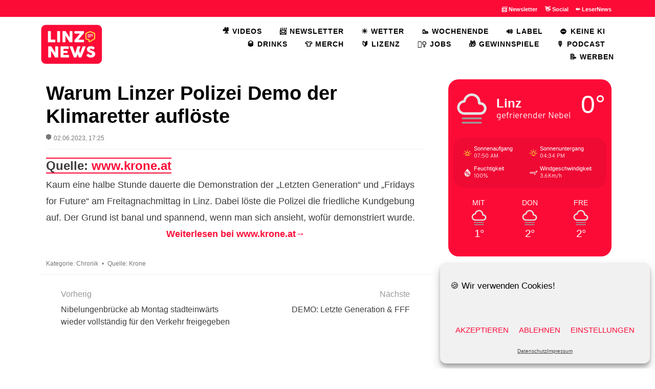

--- FILE ---
content_type: text/html; charset=UTF-8
request_url: https://linz.news/2023/06/warum-linzer-polizei-demo-der-klimaretter-aufloeste/
body_size: 20676
content:
<!DOCTYPE html>
<html lang="de">
<head>
<meta charset="UTF-8">
<meta name="viewport" content="width=device-width, initial-scale=1.0">
<meta name="p:domain_verify" content="d5f6928ce6684f434911e2c56cb85113"/>
<link rel="profile" href="http://gmpg.org/xfn/11">
<title>Warum Linzer Polizei Demo der Klimaretter auflöste &#8211; Linz.news</title>
		<style type="text/css">
					.heateor_sss_button_instagram span.heateor_sss_svg,a.heateor_sss_instagram span.heateor_sss_svg{background:radial-gradient(circle at 30% 107%,#fdf497 0,#fdf497 5%,#fd5949 45%,#d6249f 60%,#285aeb 90%)}
						div.heateor_sss_horizontal_sharing a.heateor_sss_button_instagram span{background:none!important;}div.heateor_sss_standard_follow_icons_container a.heateor_sss_button_instagram span{background:none;}
										.heateor_sss_horizontal_sharing .heateor_sss_svg,.heateor_sss_standard_follow_icons_container .heateor_sss_svg{
							background-color: none!important;
				background: none!important;
							color: #fc0b37;
						border-width: 0px;
			border-style: solid;
			border-color: transparent;
		}
					div.heateor_sss_horizontal_sharing span.heateor_sss_svg svg:hover path:not(.heateor_sss_no_fill),div.heateor_sss_horizontal_sharing span.heateor_sss_svg svg:hover ellipse, div.heateor_sss_horizontal_sharing span.heateor_sss_svg svg:hover circle, div.heateor_sss_horizontal_sharing span.heateor_sss_svg svg:hover polygon, div.heateor_sss_horizontal_sharing span.heateor_sss_svg svg:hover rect:not(.heateor_sss_no_fill){
		        fill: #f6e23e;
		    }
		    div.heateor_sss_horizontal_sharing span.heateor_sss_svg svg:hover path.heateor_sss_svg_stroke, div.heateor_sss_horizontal_sharing span.heateor_sss_svg svg:hover rect.heateor_sss_svg_stroke{
		    	stroke: #f6e23e;
		    }
				.heateor_sss_horizontal_sharing span.heateor_sss_svg:hover,.heateor_sss_standard_follow_icons_container span.heateor_sss_svg:hover{
							color: #f6e23e;
						border-color: transparent;
		}
		.heateor_sss_vertical_sharing span.heateor_sss_svg,.heateor_sss_floating_follow_icons_container span.heateor_sss_svg{
							color: #fff;
						border-width: 0px;
			border-style: solid;
			border-color: transparent;
		}
						.heateor_sss_vertical_sharing span.heateor_sss_svg:hover,.heateor_sss_floating_follow_icons_container span.heateor_sss_svg:hover{
						border-color: transparent;
		}
		@media screen and (max-width:783px) {.heateor_sss_vertical_sharing{display:none!important}}div.heateor_sss_sharing_title{text-align:center}div.heateor_sss_sharing_ul{width:100%;text-align:center;}div.heateor_sss_horizontal_sharing div.heateor_sss_sharing_ul a{float:none!important;display:inline-block;}		</style>
		            <script type="text/javascript" id="wpuf-language-script">
                var error_str_obj = {
                    'required' : 'is required',
                    'mismatch' : 'does not match',
                    'validation' : 'is not valid'
                }
            </script>
            <meta name='robots' content='max-image-preview:large' />
	<style>img:is([sizes="auto" i], [sizes^="auto," i]) { contain-intrinsic-size: 3000px 1500px }</style>
	<link rel="alternate" type="application/rss+xml" title="Linz.news &raquo; Feed" href="https://linz.news/feed/" />
<link rel="alternate" type="application/rss+xml" title="Linz.news &raquo; Kommentar-Feed" href="https://linz.news/comments/feed/" />
<script type="text/javascript">
/* <![CDATA[ */
window._wpemojiSettings = {"baseUrl":"https:\/\/s.w.org\/images\/core\/emoji\/16.0.1\/72x72\/","ext":".png","svgUrl":"https:\/\/s.w.org\/images\/core\/emoji\/16.0.1\/svg\/","svgExt":".svg","source":{"concatemoji":"https:\/\/linz.news\/wp-includes\/js\/wp-emoji-release.min.js?ver=6.8.3"}};
/*! This file is auto-generated */
!function(s,n){var o,i,e;function c(e){try{var t={supportTests:e,timestamp:(new Date).valueOf()};sessionStorage.setItem(o,JSON.stringify(t))}catch(e){}}function p(e,t,n){e.clearRect(0,0,e.canvas.width,e.canvas.height),e.fillText(t,0,0);var t=new Uint32Array(e.getImageData(0,0,e.canvas.width,e.canvas.height).data),a=(e.clearRect(0,0,e.canvas.width,e.canvas.height),e.fillText(n,0,0),new Uint32Array(e.getImageData(0,0,e.canvas.width,e.canvas.height).data));return t.every(function(e,t){return e===a[t]})}function u(e,t){e.clearRect(0,0,e.canvas.width,e.canvas.height),e.fillText(t,0,0);for(var n=e.getImageData(16,16,1,1),a=0;a<n.data.length;a++)if(0!==n.data[a])return!1;return!0}function f(e,t,n,a){switch(t){case"flag":return n(e,"\ud83c\udff3\ufe0f\u200d\u26a7\ufe0f","\ud83c\udff3\ufe0f\u200b\u26a7\ufe0f")?!1:!n(e,"\ud83c\udde8\ud83c\uddf6","\ud83c\udde8\u200b\ud83c\uddf6")&&!n(e,"\ud83c\udff4\udb40\udc67\udb40\udc62\udb40\udc65\udb40\udc6e\udb40\udc67\udb40\udc7f","\ud83c\udff4\u200b\udb40\udc67\u200b\udb40\udc62\u200b\udb40\udc65\u200b\udb40\udc6e\u200b\udb40\udc67\u200b\udb40\udc7f");case"emoji":return!a(e,"\ud83e\udedf")}return!1}function g(e,t,n,a){var r="undefined"!=typeof WorkerGlobalScope&&self instanceof WorkerGlobalScope?new OffscreenCanvas(300,150):s.createElement("canvas"),o=r.getContext("2d",{willReadFrequently:!0}),i=(o.textBaseline="top",o.font="600 32px Arial",{});return e.forEach(function(e){i[e]=t(o,e,n,a)}),i}function t(e){var t=s.createElement("script");t.src=e,t.defer=!0,s.head.appendChild(t)}"undefined"!=typeof Promise&&(o="wpEmojiSettingsSupports",i=["flag","emoji"],n.supports={everything:!0,everythingExceptFlag:!0},e=new Promise(function(e){s.addEventListener("DOMContentLoaded",e,{once:!0})}),new Promise(function(t){var n=function(){try{var e=JSON.parse(sessionStorage.getItem(o));if("object"==typeof e&&"number"==typeof e.timestamp&&(new Date).valueOf()<e.timestamp+604800&&"object"==typeof e.supportTests)return e.supportTests}catch(e){}return null}();if(!n){if("undefined"!=typeof Worker&&"undefined"!=typeof OffscreenCanvas&&"undefined"!=typeof URL&&URL.createObjectURL&&"undefined"!=typeof Blob)try{var e="postMessage("+g.toString()+"("+[JSON.stringify(i),f.toString(),p.toString(),u.toString()].join(",")+"));",a=new Blob([e],{type:"text/javascript"}),r=new Worker(URL.createObjectURL(a),{name:"wpTestEmojiSupports"});return void(r.onmessage=function(e){c(n=e.data),r.terminate(),t(n)})}catch(e){}c(n=g(i,f,p,u))}t(n)}).then(function(e){for(var t in e)n.supports[t]=e[t],n.supports.everything=n.supports.everything&&n.supports[t],"flag"!==t&&(n.supports.everythingExceptFlag=n.supports.everythingExceptFlag&&n.supports[t]);n.supports.everythingExceptFlag=n.supports.everythingExceptFlag&&!n.supports.flag,n.DOMReady=!1,n.readyCallback=function(){n.DOMReady=!0}}).then(function(){return e}).then(function(){var e;n.supports.everything||(n.readyCallback(),(e=n.source||{}).concatemoji?t(e.concatemoji):e.wpemoji&&e.twemoji&&(t(e.twemoji),t(e.wpemoji)))}))}((window,document),window._wpemojiSettings);
/* ]]> */
</script>
<style id='wp-emoji-styles-inline-css' type='text/css'>

	img.wp-smiley, img.emoji {
		display: inline !important;
		border: none !important;
		box-shadow: none !important;
		height: 1em !important;
		width: 1em !important;
		margin: 0 0.07em !important;
		vertical-align: -0.1em !important;
		background: none !important;
		padding: 0 !important;
	}
</style>
<link rel='stylesheet' id='wp-block-library-css' href='https://linz.news/wp-includes/css/dist/block-library/style.min.css?ver=6.8.3' type='text/css' media='all' />
<style id='classic-theme-styles-inline-css' type='text/css'>
/*! This file is auto-generated */
.wp-block-button__link{color:#fff;background-color:#32373c;border-radius:9999px;box-shadow:none;text-decoration:none;padding:calc(.667em + 2px) calc(1.333em + 2px);font-size:1.125em}.wp-block-file__button{background:#32373c;color:#fff;text-decoration:none}
</style>
<style id='metaphorcreations-ditty-style-inline-css' type='text/css'>


</style>
<style id='mxdfmtzc-mx-timezone-clock-style-inline-css' type='text/css'>
.mx-simple-elem-time{padding:0 5px}

</style>
<style id='global-styles-inline-css' type='text/css'>
:root{--wp--preset--aspect-ratio--square: 1;--wp--preset--aspect-ratio--4-3: 4/3;--wp--preset--aspect-ratio--3-4: 3/4;--wp--preset--aspect-ratio--3-2: 3/2;--wp--preset--aspect-ratio--2-3: 2/3;--wp--preset--aspect-ratio--16-9: 16/9;--wp--preset--aspect-ratio--9-16: 9/16;--wp--preset--color--black: #000000;--wp--preset--color--cyan-bluish-gray: #abb8c3;--wp--preset--color--white: #ffffff;--wp--preset--color--pale-pink: #f78da7;--wp--preset--color--vivid-red: #cf2e2e;--wp--preset--color--luminous-vivid-orange: #ff6900;--wp--preset--color--luminous-vivid-amber: #fcb900;--wp--preset--color--light-green-cyan: #7bdcb5;--wp--preset--color--vivid-green-cyan: #00d084;--wp--preset--color--pale-cyan-blue: #8ed1fc;--wp--preset--color--vivid-cyan-blue: #0693e3;--wp--preset--color--vivid-purple: #9b51e0;--wp--preset--gradient--vivid-cyan-blue-to-vivid-purple: linear-gradient(135deg,rgba(6,147,227,1) 0%,rgb(155,81,224) 100%);--wp--preset--gradient--light-green-cyan-to-vivid-green-cyan: linear-gradient(135deg,rgb(122,220,180) 0%,rgb(0,208,130) 100%);--wp--preset--gradient--luminous-vivid-amber-to-luminous-vivid-orange: linear-gradient(135deg,rgba(252,185,0,1) 0%,rgba(255,105,0,1) 100%);--wp--preset--gradient--luminous-vivid-orange-to-vivid-red: linear-gradient(135deg,rgba(255,105,0,1) 0%,rgb(207,46,46) 100%);--wp--preset--gradient--very-light-gray-to-cyan-bluish-gray: linear-gradient(135deg,rgb(238,238,238) 0%,rgb(169,184,195) 100%);--wp--preset--gradient--cool-to-warm-spectrum: linear-gradient(135deg,rgb(74,234,220) 0%,rgb(151,120,209) 20%,rgb(207,42,186) 40%,rgb(238,44,130) 60%,rgb(251,105,98) 80%,rgb(254,248,76) 100%);--wp--preset--gradient--blush-light-purple: linear-gradient(135deg,rgb(255,206,236) 0%,rgb(152,150,240) 100%);--wp--preset--gradient--blush-bordeaux: linear-gradient(135deg,rgb(254,205,165) 0%,rgb(254,45,45) 50%,rgb(107,0,62) 100%);--wp--preset--gradient--luminous-dusk: linear-gradient(135deg,rgb(255,203,112) 0%,rgb(199,81,192) 50%,rgb(65,88,208) 100%);--wp--preset--gradient--pale-ocean: linear-gradient(135deg,rgb(255,245,203) 0%,rgb(182,227,212) 50%,rgb(51,167,181) 100%);--wp--preset--gradient--electric-grass: linear-gradient(135deg,rgb(202,248,128) 0%,rgb(113,206,126) 100%);--wp--preset--gradient--midnight: linear-gradient(135deg,rgb(2,3,129) 0%,rgb(40,116,252) 100%);--wp--preset--font-size--small: 13px;--wp--preset--font-size--medium: 20px;--wp--preset--font-size--large: 36px;--wp--preset--font-size--x-large: 42px;--wp--preset--spacing--20: 0.44rem;--wp--preset--spacing--30: 0.67rem;--wp--preset--spacing--40: 1rem;--wp--preset--spacing--50: 1.5rem;--wp--preset--spacing--60: 2.25rem;--wp--preset--spacing--70: 3.38rem;--wp--preset--spacing--80: 5.06rem;--wp--preset--shadow--natural: 6px 6px 9px rgba(0, 0, 0, 0.2);--wp--preset--shadow--deep: 12px 12px 50px rgba(0, 0, 0, 0.4);--wp--preset--shadow--sharp: 6px 6px 0px rgba(0, 0, 0, 0.2);--wp--preset--shadow--outlined: 6px 6px 0px -3px rgba(255, 255, 255, 1), 6px 6px rgba(0, 0, 0, 1);--wp--preset--shadow--crisp: 6px 6px 0px rgba(0, 0, 0, 1);}:where(.is-layout-flex){gap: 0.5em;}:where(.is-layout-grid){gap: 0.5em;}body .is-layout-flex{display: flex;}.is-layout-flex{flex-wrap: wrap;align-items: center;}.is-layout-flex > :is(*, div){margin: 0;}body .is-layout-grid{display: grid;}.is-layout-grid > :is(*, div){margin: 0;}:where(.wp-block-columns.is-layout-flex){gap: 2em;}:where(.wp-block-columns.is-layout-grid){gap: 2em;}:where(.wp-block-post-template.is-layout-flex){gap: 1.25em;}:where(.wp-block-post-template.is-layout-grid){gap: 1.25em;}.has-black-color{color: var(--wp--preset--color--black) !important;}.has-cyan-bluish-gray-color{color: var(--wp--preset--color--cyan-bluish-gray) !important;}.has-white-color{color: var(--wp--preset--color--white) !important;}.has-pale-pink-color{color: var(--wp--preset--color--pale-pink) !important;}.has-vivid-red-color{color: var(--wp--preset--color--vivid-red) !important;}.has-luminous-vivid-orange-color{color: var(--wp--preset--color--luminous-vivid-orange) !important;}.has-luminous-vivid-amber-color{color: var(--wp--preset--color--luminous-vivid-amber) !important;}.has-light-green-cyan-color{color: var(--wp--preset--color--light-green-cyan) !important;}.has-vivid-green-cyan-color{color: var(--wp--preset--color--vivid-green-cyan) !important;}.has-pale-cyan-blue-color{color: var(--wp--preset--color--pale-cyan-blue) !important;}.has-vivid-cyan-blue-color{color: var(--wp--preset--color--vivid-cyan-blue) !important;}.has-vivid-purple-color{color: var(--wp--preset--color--vivid-purple) !important;}.has-black-background-color{background-color: var(--wp--preset--color--black) !important;}.has-cyan-bluish-gray-background-color{background-color: var(--wp--preset--color--cyan-bluish-gray) !important;}.has-white-background-color{background-color: var(--wp--preset--color--white) !important;}.has-pale-pink-background-color{background-color: var(--wp--preset--color--pale-pink) !important;}.has-vivid-red-background-color{background-color: var(--wp--preset--color--vivid-red) !important;}.has-luminous-vivid-orange-background-color{background-color: var(--wp--preset--color--luminous-vivid-orange) !important;}.has-luminous-vivid-amber-background-color{background-color: var(--wp--preset--color--luminous-vivid-amber) !important;}.has-light-green-cyan-background-color{background-color: var(--wp--preset--color--light-green-cyan) !important;}.has-vivid-green-cyan-background-color{background-color: var(--wp--preset--color--vivid-green-cyan) !important;}.has-pale-cyan-blue-background-color{background-color: var(--wp--preset--color--pale-cyan-blue) !important;}.has-vivid-cyan-blue-background-color{background-color: var(--wp--preset--color--vivid-cyan-blue) !important;}.has-vivid-purple-background-color{background-color: var(--wp--preset--color--vivid-purple) !important;}.has-black-border-color{border-color: var(--wp--preset--color--black) !important;}.has-cyan-bluish-gray-border-color{border-color: var(--wp--preset--color--cyan-bluish-gray) !important;}.has-white-border-color{border-color: var(--wp--preset--color--white) !important;}.has-pale-pink-border-color{border-color: var(--wp--preset--color--pale-pink) !important;}.has-vivid-red-border-color{border-color: var(--wp--preset--color--vivid-red) !important;}.has-luminous-vivid-orange-border-color{border-color: var(--wp--preset--color--luminous-vivid-orange) !important;}.has-luminous-vivid-amber-border-color{border-color: var(--wp--preset--color--luminous-vivid-amber) !important;}.has-light-green-cyan-border-color{border-color: var(--wp--preset--color--light-green-cyan) !important;}.has-vivid-green-cyan-border-color{border-color: var(--wp--preset--color--vivid-green-cyan) !important;}.has-pale-cyan-blue-border-color{border-color: var(--wp--preset--color--pale-cyan-blue) !important;}.has-vivid-cyan-blue-border-color{border-color: var(--wp--preset--color--vivid-cyan-blue) !important;}.has-vivid-purple-border-color{border-color: var(--wp--preset--color--vivid-purple) !important;}.has-vivid-cyan-blue-to-vivid-purple-gradient-background{background: var(--wp--preset--gradient--vivid-cyan-blue-to-vivid-purple) !important;}.has-light-green-cyan-to-vivid-green-cyan-gradient-background{background: var(--wp--preset--gradient--light-green-cyan-to-vivid-green-cyan) !important;}.has-luminous-vivid-amber-to-luminous-vivid-orange-gradient-background{background: var(--wp--preset--gradient--luminous-vivid-amber-to-luminous-vivid-orange) !important;}.has-luminous-vivid-orange-to-vivid-red-gradient-background{background: var(--wp--preset--gradient--luminous-vivid-orange-to-vivid-red) !important;}.has-very-light-gray-to-cyan-bluish-gray-gradient-background{background: var(--wp--preset--gradient--very-light-gray-to-cyan-bluish-gray) !important;}.has-cool-to-warm-spectrum-gradient-background{background: var(--wp--preset--gradient--cool-to-warm-spectrum) !important;}.has-blush-light-purple-gradient-background{background: var(--wp--preset--gradient--blush-light-purple) !important;}.has-blush-bordeaux-gradient-background{background: var(--wp--preset--gradient--blush-bordeaux) !important;}.has-luminous-dusk-gradient-background{background: var(--wp--preset--gradient--luminous-dusk) !important;}.has-pale-ocean-gradient-background{background: var(--wp--preset--gradient--pale-ocean) !important;}.has-electric-grass-gradient-background{background: var(--wp--preset--gradient--electric-grass) !important;}.has-midnight-gradient-background{background: var(--wp--preset--gradient--midnight) !important;}.has-small-font-size{font-size: var(--wp--preset--font-size--small) !important;}.has-medium-font-size{font-size: var(--wp--preset--font-size--medium) !important;}.has-large-font-size{font-size: var(--wp--preset--font-size--large) !important;}.has-x-large-font-size{font-size: var(--wp--preset--font-size--x-large) !important;}
:where(.wp-block-post-template.is-layout-flex){gap: 1.25em;}:where(.wp-block-post-template.is-layout-grid){gap: 1.25em;}
:where(.wp-block-columns.is-layout-flex){gap: 2em;}:where(.wp-block-columns.is-layout-grid){gap: 2em;}
:root :where(.wp-block-pullquote){font-size: 1.5em;line-height: 1.6;}
</style>
<link rel='stylesheet' id='ditty-news-ticker-font-css' href='https://linz.news/wp-content/plugins/ditty-news-ticker/legacy/inc/static/libs/fontastic/styles.css?ver=3.0.30' type='text/css' media='all' />
<link rel='stylesheet' id='ditty-news-ticker-css' href='https://linz.news/wp-content/plugins/ditty-news-ticker/legacy/inc/static/css/style.css?ver=3.0.30' type='text/css' media='all' />
<link rel='stylesheet' id='ditty-css' href='https://linz.news/wp-content/plugins/ditty-news-ticker/includes/css/ditty.css?ver=3.0.30' type='text/css' media='all' />
<link rel='stylesheet' id='ditty-fontawesome-css' href='https://linz.news/wp-content/plugins/ditty-news-ticker//includes/libs/fontawesome-6.2.0/css/all.css?ver=6.2.0' type='text/css' media='' />
<link rel='stylesheet' id='mxmtzc_style-css' href='https://linz.news/wp-content/plugins/mx-time-zone-clocks/includes/frontend/assets/css/style.css?ver=5.1.1' type='text/css' media='all' />
<link rel='stylesheet' id='owmweather-css-css' href='https://linz.news/wp-content/plugins/owm-weather/css/owmweather.min.css?ver=6.8.3' type='text/css' media='all' />
<link rel='stylesheet' id='wettervorhersage-css' href='https://linz.news/wp-content/plugins/wettervorhersage/public/css/wettervorhersage-public.css?ver=1.0.0' type='text/css' media='all' />
<link rel='stylesheet' id='widgets-on-pages-css' href='https://linz.news/wp-content/plugins/widgets-on-pages/public/css/widgets-on-pages-public.css?ver=1.4.0' type='text/css' media='all' />
<link rel='stylesheet' id='cmplz-general-css' href='https://linz.news/wp-content/plugins/complianz-gdpr/assets/css/cookieblocker.min.css?ver=6.3.2' type='text/css' media='all' />
<link rel='stylesheet' id='allium-bootstrap-custom-css' href='https://linz.news/wp-content/themes/allium/css/bootstrap-custom.css?ver=1.0' type='text/css' media='all' />
<link rel='stylesheet' id='font-awesome-5-css' href='https://linz.news/wp-content/themes/allium/css/fontawesome-all.css?ver=6.8.3' type='text/css' media='all' />
<link rel='stylesheet' id='allium-style-css' href='https://linz.news/wp-content/themes/allium/style.css?ver=1.0' type='text/css' media='all' />
<link rel='stylesheet' id='wp-members-css' href='https://linz.news/wp-content/plugins/wp-members/assets/css/forms/generic-no-float.min.css?ver=3.4.6' type='text/css' media='all' />
<link rel='stylesheet' id='heateor_sss_frontend_css-css' href='https://linz.news/wp-content/plugins/sassy-social-share/public/css/sassy-social-share-public.css?ver=3.3.56' type='text/css' media='all' />
<link rel='stylesheet' id='__EPYT__style-css' href='https://linz.news/wp-content/plugins/youtube-embed-plus/styles/ytprefs.min.css?ver=14.1.2' type='text/css' media='all' />
<style id='__EPYT__style-inline-css' type='text/css'>

                .epyt-gallery-thumb {
                        width: 33.333%;
                }
                
                         @media (min-width:0px) and (max-width: 767px) {
                            .epyt-gallery-rowbreak {
                                display: none;
                            }
                            .epyt-gallery-allthumbs[class*="epyt-cols"] .epyt-gallery-thumb {
                                width: 100% !important;
                            }
                          }
</style>
<link rel='stylesheet' id='wpuf-css-css' href='https://linz.news/wp-content/plugins/wp-user-frontend/assets/css/frontend-forms.css?ver=6.8.3' type='text/css' media='all' />
<link rel='stylesheet' id='jquery-ui-css' href='https://linz.news/wp-content/plugins/wp-user-frontend/assets/css/jquery-ui-1.9.1.custom.css?ver=6.8.3' type='text/css' media='all' />
<link rel='stylesheet' id='wpuf-sweetalert2-css' href='https://linz.news/wp-content/plugins/wp-user-frontend/assets/vendor/sweetalert2/dist/sweetalert2.css?ver=3.5.28' type='text/css' media='all' />
<script type="text/javascript" src="https://linz.news/wp-includes/js/jquery/jquery.min.js?ver=3.7.1" id="jquery-core-js"></script>
<script type="text/javascript" src="https://linz.news/wp-includes/js/jquery/jquery-migrate.min.js?ver=3.4.1" id="jquery-migrate-js"></script>
<script type="text/javascript" id="mxmtzc_script_frontend-js-extra">
/* <![CDATA[ */
var mxdfmtzc_localizer = {"image_folder":"https:\/\/linz.news\/wp-content\/plugins\/mx-time-zone-clocks\/includes\/admin\/assets\/img\/"};
/* ]]> */
</script>
<script type="text/javascript" src="https://linz.news/wp-content/plugins/mx-time-zone-clocks/assets/build/index.js?ver=5.1.1" id="mxmtzc_script_frontend-js"></script>
<script type="text/javascript" src="https://linz.news/wp-content/plugins/mx-time-zone-clocks/includes/frontend/assets/js/script.js?ver=5.1.1" id="mxmtzc_script-js"></script>
<script type="text/javascript" src="https://linz.news/wp-content/plugins/wettervorhersage/public/js/wettervorhersage-public.js?ver=1.0.0" id="wettervorhersage-js"></script>
<script type="text/javascript" id="wpuf-ajax-script-js-extra">
/* <![CDATA[ */
var ajax_object = {"ajaxurl":"https:\/\/linz.news\/wp-admin\/admin-ajax.php","fill_notice":"Some Required Fields are not filled!"};
/* ]]> */
</script>
<script type="text/javascript" src="https://linz.news/wp-content/plugins/wp-user-frontend/assets/js/billing-address.js?ver=6.8.3" id="wpuf-ajax-script-js"></script>
<script data-service="youtube" data-category="marketing" type="text/plain" id="__ytprefs__-js-extra">
/* <![CDATA[ */
var _EPYT_ = {"ajaxurl":"https:\/\/linz.news\/wp-admin\/admin-ajax.php","security":"66b4b865b7","gallery_scrolloffset":"40","eppathtoscripts":"https:\/\/linz.news\/wp-content\/plugins\/youtube-embed-plus\/scripts\/","eppath":"https:\/\/linz.news\/wp-content\/plugins\/youtube-embed-plus\/","epresponsiveselector":"[\"iframe.__youtube_prefs__\",\"iframe[src*='youtube.com']\",\"iframe[src*='youtube-nocookie.com']\",\"iframe[data-ep-src*='youtube.com']\",\"iframe[data-ep-src*='youtube-nocookie.com']\",\"iframe[data-ep-gallerysrc*='youtube.com']\"]","epdovol":"1","version":"14.1.2","evselector":"iframe.__youtube_prefs__[src]","ajax_compat":"1","ytapi_load":"light","pause_others":"","stopMobileBuffer":"1","facade_mode":"1","not_live_on_channel":"","vi_active":"","vi_js_posttypes":[]};
/* ]]> */
</script>
<script type="text/javascript" defer src="https://linz.news/wp-content/plugins/youtube-embed-plus/scripts/ytprefs.min.js?ver=14.1.2" id="__ytprefs__-js"></script>
<script type="text/javascript" src="https://linz.news/wp-includes/js/jquery/ui/core.min.js?ver=1.13.3" id="jquery-ui-core-js"></script>
<script type="text/javascript" src="https://linz.news/wp-includes/js/dist/dom-ready.min.js?ver=f77871ff7694fffea381" id="wp-dom-ready-js"></script>
<script type="text/javascript" src="https://linz.news/wp-includes/js/dist/hooks.min.js?ver=4d63a3d491d11ffd8ac6" id="wp-hooks-js"></script>
<script type="text/javascript" src="https://linz.news/wp-includes/js/dist/i18n.min.js?ver=5e580eb46a90c2b997e6" id="wp-i18n-js"></script>
<script type="text/javascript" id="wp-i18n-js-after">
/* <![CDATA[ */
wp.i18n.setLocaleData( { 'text direction\u0004ltr': [ 'ltr' ] } );
/* ]]> */
</script>
<script type="text/javascript" id="wp-a11y-js-translations">
/* <![CDATA[ */
( function( domain, translations ) {
	var localeData = translations.locale_data[ domain ] || translations.locale_data.messages;
	localeData[""].domain = domain;
	wp.i18n.setLocaleData( localeData, domain );
} )( "default", {"translation-revision-date":"2026-01-11 16:41:53+0000","generator":"GlotPress\/4.0.3","domain":"messages","locale_data":{"messages":{"":{"domain":"messages","plural-forms":"nplurals=2; plural=n != 1;","lang":"de"},"Notifications":["Benachrichtigungen"]}},"comment":{"reference":"wp-includes\/js\/dist\/a11y.js"}} );
/* ]]> */
</script>
<script type="text/javascript" src="https://linz.news/wp-includes/js/dist/a11y.min.js?ver=3156534cc54473497e14" id="wp-a11y-js"></script>
<script type="text/javascript" src="https://linz.news/wp-includes/js/jquery/ui/mouse.min.js?ver=1.13.3" id="jquery-ui-mouse-js"></script>
<script type="text/javascript" src="https://linz.news/wp-includes/js/clipboard.min.js?ver=2.0.11" id="clipboard-js"></script>
<script type="text/javascript" src="https://linz.news/wp-includes/js/plupload/moxie.min.js?ver=1.3.5.1" id="moxiejs-js"></script>
<script type="text/javascript" src="https://linz.news/wp-includes/js/plupload/plupload.min.js?ver=2.1.9" id="plupload-js"></script>
<script type="text/javascript" src="https://linz.news/wp-includes/js/underscore.min.js?ver=1.13.7" id="underscore-js"></script>
<script type="text/javascript" id="plupload-handlers-js-extra">
/* <![CDATA[ */
var pluploadL10n = {"queue_limit_exceeded":"Du hast versucht, zu viele Dateien in die Warteschlange zu stellen.","file_exceeds_size_limit":"%s \u00fcberschreitet das Upload-Limit f\u00fcr diese Website.","zero_byte_file":"Die ausgew\u00e4hlte Datei ist leer. Bitte versuch es mit einer anderen.","invalid_filetype":"Der Webserver kann diese Datei nicht verarbeiten.","not_an_image":"Diese Datei ist keine Bilddatei. Bitte probiere eine andere Datei.","image_memory_exceeded":"Speicherkapazit\u00e4t \u00fcberschritten. Bitte versuche es mit einer kleineren Datei.","image_dimensions_exceeded":"Die Datei ist gr\u00f6\u00dfer als die Maximalgr\u00f6\u00dfe. Bitte verwende eine kleinere Datei.","default_error":"Bei dem Upload ist ein Fehler aufgetreten. Bitte versuche es sp\u00e4ter erneut.","missing_upload_url":"Die Konfiguration ist fehlerhaft. Bitte wende dich an deinen Serveradministrator.","upload_limit_exceeded":"Du kannst nur 1 Datei hochladen.","http_error":"Unerwartete Antwort des Servers. Die Datei wurde m\u00f6glicherweise erfolgreich hochgeladen. Schau in der Mediathek nach oder lade die Seite neu.","http_error_image":"Der Server kann das Bild nicht verarbeiten. Dies kann vorkommen, wenn der Server besch\u00e4ftigt ist oder nicht genug Ressourcen hat, um die Aufgabe abzuschlie\u00dfen. Es k\u00f6nnte helfen, ein kleineres Bild hochzuladen. Die maximale Gr\u00f6\u00dfe sollte 2560\u00a0Pixel nicht \u00fcberschreiten.","upload_failed":"Der Upload ist fehlgeschlagen.","big_upload_failed":"Bitte versuche, diese Datei mit dem %1$sBrowser-Uploader%2$s hochzuladen.","big_upload_queued":"%s \u00fcberschreitet das Upload-Limit f\u00fcr den Mehrdateien-Uploader.","io_error":"IO-Fehler.","security_error":"Sicherheitsfehler.","file_cancelled":"Datei abgebrochen.","upload_stopped":"Upload gestoppt.","dismiss":"Verwerfen","crunching":"Wird verarbeitet\u00a0\u2026","deleted":"in den Papierkorb verschoben.","error_uploading":"\u201e%s\u201c konnte nicht hochgeladen werden.","unsupported_image":"Dieses Bild kann nicht in einem Webbrowser dargestellt werden. F\u00fcr ein optimales Ergebnis konvertiere es vor dem Hochladen in das JPEG-Format.","noneditable_image":"Der Webserver kann keine responsiven Bildergr\u00f6\u00dfen f\u00fcr dieses Bild erzeugen. Wandle es in JPEG oder PNG um, bevor du es hochl\u00e4dst.","file_url_copied":"Die Datei-URL wurde in deine Zwischenablage kopiert"};
/* ]]> */
</script>
<script type="text/javascript" src="https://linz.news/wp-includes/js/plupload/handlers.min.js?ver=6.8.3" id="plupload-handlers-js"></script>
<script type="text/javascript" src="https://linz.news/wp-includes/js/jquery/ui/sortable.min.js?ver=1.13.3" id="jquery-ui-sortable-js"></script>
<script type="text/javascript" id="wpuf-upload-js-extra">
/* <![CDATA[ */
var wpuf_frontend_upload = {"confirmMsg":"Are you sure?","delete_it":"Yes, delete it","cancel_it":"No, cancel it","nonce":"931fc110d6","ajaxurl":"https:\/\/linz.news\/wp-admin\/admin-ajax.php","max_filesize":"2M","plupload":{"url":"https:\/\/linz.news\/wp-admin\/admin-ajax.php?nonce=bbcf057f67","flash_swf_url":"https:\/\/linz.news\/wp-includes\/js\/plupload\/plupload.flash.swf","filters":[{"title":"Allowed Files","extensions":"*"}],"multipart":true,"urlstream_upload":true,"warning":"Maximum number of files reached!","size_error":"The file you have uploaded exceeds the file size limit. Please try again.","type_error":"You have uploaded an incorrect file type. Please try again."}};
/* ]]> */
</script>
<script type="text/javascript" src="https://linz.news/wp-content/plugins/wp-user-frontend/assets/js/upload.js?ver=6.8.3" id="wpuf-upload-js"></script>
<script type="text/javascript" id="wpuf-form-js-extra">
/* <![CDATA[ */
var wpuf_frontend = {"ajaxurl":"https:\/\/linz.news\/wp-admin\/admin-ajax.php","error_message":"Please fix the errors to proceed","nonce":"931fc110d6","cancelSubMsg":"Are you sure you want to cancel your current subscription ?","delete_it":"Yes","cancel_it":"No","char_max":"Character limit reached","char_min":"Minimum character required ","word_max":"Word limit reached","word_min":"Minimum word required "};
/* ]]> */
</script>
<script type="text/javascript" src="https://linz.news/wp-content/plugins/wp-user-frontend/assets/js/frontend-form.min.js?ver=6.8.3" id="wpuf-form-js"></script>
<script type="text/javascript" src="https://linz.news/wp-content/plugins/wp-user-frontend/assets/vendor/sweetalert2/dist/sweetalert2.js?ver=3.5.28" id="wpuf-sweetalert2-js"></script>
<link rel="https://api.w.org/" href="https://linz.news/wp-json/" /><link rel="alternate" title="JSON" type="application/json" href="https://linz.news/wp-json/wp/v2/posts/177924" /><link rel="EditURI" type="application/rsd+xml" title="RSD" href="https://linz.news/xmlrpc.php?rsd" />
<meta name="generator" content="WordPress 6.8.3" />
<link rel="canonical" href="https://linz.news/2023/06/warum-linzer-polizei-demo-der-klimaretter-aufloeste/" />
<link rel='shortlink' href='https://linz.news/?p=177924' />
<link rel="alternate" title="oEmbed (JSON)" type="application/json+oembed" href="https://linz.news/wp-json/oembed/1.0/embed?url=https%3A%2F%2Flinz.news%2F2023%2F06%2Fwarum-linzer-polizei-demo-der-klimaretter-aufloeste%2F" />
<link rel="alternate" title="oEmbed (XML)" type="text/xml+oembed" href="https://linz.news/wp-json/oembed/1.0/embed?url=https%3A%2F%2Flinz.news%2F2023%2F06%2Fwarum-linzer-polizei-demo-der-klimaretter-aufloeste%2F&#038;format=xml" />
<meta property="og:title" content="Warum Linzer Polizei Demo der Klimaretter auflöste" /><meta property="og:locale" content="de_DE" /><meta property="og:type" content="article" /><meta property="og:url" content="https://linz.news/2023/06/warum-linzer-polizei-demo-der-klimaretter-aufloeste/" /><meta property="og:site_name" content="Linz.news" /><meta property="og:description" content="Kaum eine halbe Stunde dauerte die Demonstration der „Letzten Generation“ und „Fridays for Future“ am Freitagnachmittag in Linz. Dabei löste die Polizei die friedliche Kundgebung &hellip;" /><style>.cmplz-hidden{display:none!important;}</style>

<!-- Styles generated by Posts in Sidebar plugin -->
<style type="text/css">
li.pis-li {
padding-bottom: 10px !important;
}
</style>
<!-- / Styles generated by Posts in Sidebar plugin -->

        <style>

        </style>
        
	
		<style type="text/css">
			.site-title a,
		.site-title a:visited {
			color: #3f3f3f;
		}
		.site-title a:hover,
		.site-title a:focus,
		.site-title a:active {
			opacity: 0.7;
		}
		.site-description {
			color: #3f3f3f;
			opacity: 0.7;
		}
		</style>

<style type="text/css" id="custom-background-css">
body.custom-background { background-color: #ffffff; }
</style>
	<link rel="icon" href="https://linz.news/wp-content/uploads/2022/01/cropped-mail-logo-512-32x32.png" sizes="32x32" />
<link rel="icon" href="https://linz.news/wp-content/uploads/2022/01/cropped-mail-logo-512-192x192.png" sizes="192x192" />
<link rel="apple-touch-icon" href="https://linz.news/wp-content/uploads/2022/01/cropped-mail-logo-512-180x180.png" />
<meta name="msapplication-TileImage" content="https://linz.news/wp-content/uploads/2022/01/cropped-mail-logo-512-270x270.png" />
		<style type="text/css" id="wp-custom-css">
			.heateor_sss_sharing_title {font-size:10px;font-weight:normal;}		</style>
			

<!-- 100% privacy friendly analytics -->  
    <script  async defer src="https://scripts.simpleanalyticscdn.com/latest.js"></script>  
    <noscript><img src="https://queue.simpleanalyticscdn.com/noscript.gif" alt="" referrerpolicy="no-referrer-when-downgrade"
    /></noscript>


</head>
<!-- Google tag (gtag.js) -->
<script type="text/plain" data-service="google-analytics" data-category="statistics" async src="https://www.googletagmanager.com/gtag/js?id=G-LG85Z4MHMH"></script>
<script>
  window.dataLayer = window.dataLayer || [];
  function gtag(){dataLayer.push(arguments);}
  gtag('js', new Date());

  gtag('config', 'G-LG85Z4MHMH');
</script>
<body data-cmplz=1 class="wp-singular post-template-default single single-post postid-177924 single-format-standard custom-background wp-theme-allium group-blog singular has-site-branding has-wide-layout has-right-sidebar">

<!-- LINZ NEWS progress -->
<!-- progress -->
<div class="lnznews-scroll">
  <div class="lnznews-progress-container">
    <div class="lnznews-progress-bar" id="lnznews-LinzScroll"></div>
  </div>  
</div>
<script>

window.onscroll = function() {myFunction()};

function myFunction() {
  var winScroll = document.body.scrollTop || document.documentElement.scrollTop;
  var height = document.documentElement.scrollHeight - document.documentElement.clientHeight;
  var scrolled = (winScroll / height) * 100;
  document.getElementById("lnznews-LinzScroll").style.width = scrolled + "%";
}
</script>
<!-- progress -->
<!-- /LINZ NEWS progress -->
	
	
	
<div id="fb-root"></div>
<script async defer crossorigin="anonymous" src="https://connect.facebook.net/de_DE/sdk.js#xfbml=1&version=v9.0&appId=480975222807752&autoLogAppEvents=1" nonce="RlvjZGC5"></script>

<div id="page" class="site-wrapper site">

		<div class="top-bar">
		<div class="container">
			<div class="row">
				<div class="col">
					
<nav id="top-navigation" class="top-navigation" role="navigation">
	<div class="site-top-menu"><ul id="menu-2" class="top-menu"><li id="menu-item-82935" class="menu-item menu-item-type-post_type menu-item-object-page menu-item-82935"><a href="https://linz.news/newsletter/">📨 Newsletter</a></li>
<li id="menu-item-75589" class="menu-item menu-item-type-post_type menu-item-object-page menu-item-75589"><a href="https://linz.news/social/">👋 Social</a></li>
<li id="menu-item-82938" class="menu-item menu-item-type-post_type menu-item-object-page menu-item-82938"><a href="https://linz.news/post/">✏️ LeserNews</a></li>
</ul></div></nav><!-- .top-navigation -->
				</div><!-- .col -->
			</div><!-- .row -->
		</div><!-- .container -->
	</div><!-- .top-bar -->
	
	<header id="masthead" class="site-header" role="banner">
		<div class="container">
			<div class="row">
				<div class="col">

					<div class="site-header-inside-wrapper">
						
<div class="site-branding-wrapper">
	
	<div class="site-branding">
		<h1 class="site-title"><a href="https://linz.news/" title="Linz.news" rel="home"><img src="https://linz.news/wp-content/uploads/2020/02/linz_logo_small.png" style="width:120px;height:auto;margin:0 auto;"></a></h1>

			</div>
</div><!-- .site-branding-wrapper -->

						
<nav id="site-navigation" class="main-navigation" role="navigation">
	<div class="main-navigation-inside">

		<a class="skip-link screen-reader-text" href="#content">Zum Inhalt</a>
		<div class="toggle-menu-wrapper">
			<a href="#header-menu-responsive" title="Rubriken" class="toggle-menu-control">
				<span class="toggle-menu-label">Rubriken</span>
				
			</a>
		</div>

		<div class="site-header-menu"><ul id="menu-1" class="header-menu sf-menu"><li id="menu-item-114444" class="menu-item menu-item-type-post_type menu-item-object-page menu-item-114444"><a href="https://linz.news/tv/">🎥 Videos</a></li>
<li id="menu-item-141903" class="menu-item menu-item-type-post_type menu-item-object-page menu-item-141903"><a href="https://linz.news/newsletter/">📨 Newsletter</a></li>
<li id="menu-item-97992" class="menu-item menu-item-type-post_type menu-item-object-page menu-item-97992"><a href="https://linz.news/wetter/">☀️ Wetter</a></li>
<li id="menu-item-163881" class="menu-item menu-item-type-post_type menu-item-object-page menu-item-163881"><a href="https://linz.news/wochenende/">🥾 Wochenende</a></li>
<li id="menu-item-252566" class="menu-item menu-item-type-post_type menu-item-object-page menu-item-252566"><a href="https://linz.news/label/">🔊 Label</a></li>
<li id="menu-item-252624" class="menu-item menu-item-type-post_type menu-item-object-page menu-item-252624"><a href="https://linz.news/keineki/">⛔ Keine KI</a></li>
<li id="menu-item-68769" class="menu-item menu-item-type-post_type menu-item-object-page menu-item-68769"><a href="https://linz.news/drinks/">🥃 Drinks</a></li>
<li id="menu-item-218845" class="menu-item menu-item-type-post_type menu-item-object-page menu-item-218845"><a href="https://linz.news/merch/">👕 Merch</a></li>
<li id="menu-item-245730" class="menu-item menu-item-type-post_type menu-item-object-page menu-item-245730"><a href="https://linz.news/lizenz/">🔰 Lizenz</a></li>
<li id="menu-item-227852" class="menu-item menu-item-type-post_type menu-item-object-page menu-item-227852"><a href="https://linz.news/jobs/">🙋‍♀️ Jobs</a></li>
<li id="menu-item-262448" class="menu-item menu-item-type-post_type menu-item-object-page menu-item-262448"><a href="https://linz.news/gewinnspiele/">🎁 Gewinnspiele</a></li>
<li id="menu-item-262449" class="menu-item menu-item-type-post_type menu-item-object-page menu-item-262449"><a href="https://linz.news/podcast/">🎙️ Podcast</a></li>
<li id="menu-item-129592" class="menu-item menu-item-type-custom menu-item-object-custom menu-item-129592"><a target="_blank" href="https://buchn.com">📝 WERBEN</a></li>
</ul></div>
	</div><!-- .main-navigation-inside -->
</nav><!-- .main-navigation -->
					</div><!-- .site-header-inside-wrapper -->

				</div><!-- .col -->
			</div><!-- .row -->
		</div><!-- .container -->
	</header><!-- #masthead -->

	<div id="content" class="site-content">

	<div class="site-content-inside">
		<div class="container">
			<div class="row">

				<div id="primary" class="content-area col-16 col-sm-16 col-md-16 col-lg-11 col-xl-11 col-xxl-11">
					<main id="main" class="site-main" role="main">

						<div id="post-wrapper" class="post-wrapper post-wrapper-single post-wrapper-single-post">
												
							
<div class="post-wrapper-hentry">
	<article id="post-177924" class="post-177924 post type-post status-publish format-standard hentry category-chronik tag-krone_oe">
		<div class="post-content-wrapper post-content-wrapper-single post-content-wrapper-single-post">

			<div class="entry-header-wrapper">
				<header class="entry-header">
					<h1 class="entry-title">Warum Linzer Polizei Demo der Klimaretter auflöste</h1>				</header><!-- .entry-header -->

				<div class="entry-meta entry-meta-header-after">
					<span class="posted-on entry-meta-icon"><span class="screen-reader-text">Posted on</span><a href="https://linz.news/2023/06/warum-linzer-polizei-demo-der-klimaretter-aufloeste/" rel="bookmark"><time class="entry-date published updated" datetime="02.06.2023, 17:25">02.06.2023, 17:25</time></a></span>				</div><!-- .entry-meta -->
			</div><!-- .entry-header-wrapper -->

			<div class="entry-content">
    			
				<strong class="sourcelink">Quelle: <a href="https://www.krone.at/3023126" target="_blank">www.krone.at</a></strong>

				                <br>
				Kaum eine halbe Stunde dauerte die Demonstration der „Letzten Generation“ und „Fridays for Future“ am Freitagnachmittag in Linz. Dabei löste die Polizei die friedliche Kundgebung auf. Der Grund ist banal und spannend, wenn man sich ansieht, wofür demonstriert wurde.                <br>

            	
                    <div style="text-align: center">
    				<strong><a href="https://www.krone.at/3023126" target="_blank">Weiterlesen bei www.krone.at&rarr;</a></strong>
                    </div>

                

							</div><!-- .entry-content -->

			<footer class="entry-meta entry-meta-footer">
				<span class="cat-links cat-links-single">Kategorie: <a href="https://linz.news/category/chronik/" rel="category tag">Chronik</a></span><span class="tags-links tags-links-single">Quelle: <a href="https://linz.news/tag/krone_oe/" rel="tag">Krone</a></span>			</footer><!-- .entry-meta -->

		</div><!-- .post-content-wrapper -->
	</article><!-- #post-## -->
</div><!-- .post-wrapper-hentry -->


							
	<nav class="navigation post-navigation" aria-label="Beiträge">
		<h2 class="screen-reader-text">Beitragsnavigation</h2>
		<div class="nav-links"><div class="nav-previous"><a href="https://linz.news/2023/06/nibelungenbruecke-ab-montag-stadteinwaerts-wieder-vollstaendig-fuer-den-verkehr-freigegeben/" rel="prev"><span class="meta-nav">Vorherig</span> <span class="post-title">Nibelungenbrücke ab Montag stadteinwärts wieder vollständig für den Verkehr freigegeben</span></a></div><div class="nav-next"><a href="https://linz.news/2023/06/demo-letzt-generation-fff/" rel="next"><span class="meta-nav">N&auml;chste</span> <span class="post-title">DEMO: Letzte Generation &#038; FFF</span></a></div></div>
	</nav>
							
												</div><!-- .post-wrapper -->

					</main><!-- #main -->
				</div><!-- #primary -->

				<div id="site-sidebar" class="sidebar-area col-16 col-sm-16 col-md-16 col-lg-5 col-xl-5 col-xxl-5">
	<div id="secondary" class="sidebar widget-area sidebar-widget-area" role="complementary">
		<aside id="wettervorhersage_widget-13" class="widget wettervorhersage_widget">
        <div id=""
             class="weather_widget_wrap wettervorhersage-widget weather_widget_style2"
             data-text-color='#ffffff'
             data-background="#fc0b37"
             data-width="tight"
             data-days="3"
             data-sunrise="on"
             data-wind="on"
             data-language="german"
             data-city="linz"
             data-country="Austria">

            <div class="weather_widget_placeholder"></div>

        </div>
        </aside><aside id="block-19" class="widget widget_block"><p style="text-align: center;"><a href="https://linz.news/wetter/">☀️ Wetter &rarr;</a></p></aside><aside id="block-40" class="widget widget_block">
<hr class="wp-block-separator has-alpha-channel-opacity"/>
</aside><aside id="block-44" class="widget widget_block"><div style="border-top: 0px solid #999;border-bottom: 1px solid #999; padding: 0px 0px 20px 0px;"><a href="https://linz.news/2025/12/best-of-linz-news-2025/"  style="display:block;font-size:1rem;color:#FC0B37;background: #fc0b37;color: #ffffff; padding:4px 4px 4px 12px;border-radius:12px;"><strong>🍾 Best of Linz News 2025&nbsp;→</strong></a></div></aside><aside id="block-42" class="widget widget_block"><a href="https://linz.news/wahl27/" rel="noopener">
<div class="wp-block-image" style="margin-bottom:0px;">
<figure class="aligncenter size-full"><img decoding="async" src="https://linz.news/wp-content/uploads/2025/10/5776.png" alt=""></figure>
</div>
</a></aside><aside id="block-26" class="widget widget_block"><div style="border-top: 1px solid #999;border-bottom: 1px solid #999; padding: 20px 0px 20px 0px;"><a href="https://linz.news/2025/11/schon-ueber-75-000-abonnenten-follower-auf-unseren-digitalen-kanaelen/"  style="display:block;font-size:1rem;color:#FC0B37;background: #464646;color: #ffffff; padding:4px 4px 4px 12px;border-radius:12px;"><strong>🎉 Schon über 75.000 Abonnenten & Follower auf unseren digitalen Kanälen&nbsp;→</strong></a></div></aside><aside id="block-34" class="widget widget_block"><div style="border-top: 0px solid #999;border-bottom: 0px solid #999; padding: 20px 0px 20px 0px;"><a href="https://www.linz.news/fehler" style="display:block;font-size:1.5rem; background: #f6e23e; color: #000000; padding:4px 4px 4px 12px;border-radius:12px;"><strong>💥 Fehler &nbsp;→</strong></a></div></aside><aside id="block-36" class="widget widget_block"><div style="border-top: 1px solid #999;border-bottom: 1px solid #999; padding: 20px 0px 20px 0px;"><p>👉 Einblicke, Statistiken und Überlegungen zur digitalen Medienlandschaft gibt es immer frisch und aktuell auf:</p><a href="https://www.linkedin.com/in/linznews/" target="_blank" style="display:block;font-size:1.5rem;color:#FC0B37;background: #0072b1;color: #ffffff; padding:4px 4px 4px 12px;border-radius:12px;"><strong>🤝 LinkedIn &nbsp;→</strong></a></div></aside><aside id="custom_html-18" class="widget_text widget widget_custom_html"><div class="textwidget custom-html-widget"><div class="wp-block-image" style="border-top: 1px solid #999;border-bottom: 1px solid #999; padding: 3px 0px 3px 0px;"><figure class="aligncenter size-large"><div style="font-size:9px;text-align:center;color:#999;">UNSER NEWSLETTER</div><a href="https://linz.news/newsletter/"><img src="https://linz.news/wp-content/uploads/2020/11/ad-linznews-newsletter-s.gif" alt="" class="wp-image-40773"></a></figure></div></div></aside><aside id="block-21" class="widget widget_block"><div style="font-size:9px;text-align:center;color:#999;">KOOPERATIONEN</div>
<a href="https://buchn.com" target="_blank" rel="noopener">
<div class="wp-block-image" style="margin-bottom:30px;">
<figure class="aligncenter size-full"><img decoding="async" src="https://linz.news/wp-content/uploads/2022/09/buchn-banner.gif" alt=""></figure>
</div>
</a></aside><aside id="custom_html-5" class="widget_text widget widget_custom_html"><div class="textwidget custom-html-widget"><div style="border-top: 1px solid #999;border-bottom: 1px solid #999; padding: 20px 0px 20px 0px;"><a href="/post/" style="display:block;font-size:1.5rem;color:#FC0B37;background: #fc0b37;color: #f6e23e; padding:4px 4px 4px 12px;border-radius:12px;"><strong>🫵 Schick uns&nbsp;deine Story&nbsp;&rarr;</strong></a></div></div></aside><aside id="custom_html-6" class="widget_text widget widget_custom_html"><h2 class="widget-title">👋 Social</h2><div class="textwidget custom-html-widget"><a href="https://www.facebook.com/linznews/" target="_blank">FACEBOOK &rarr;</a><br>
<a href="https://www.instagram.com/linznews/" target="_blank">INSTAGRAM &rarr;</a><br>
<a href="https://www.threads.net/@linznews" target="_blank">THREADS &rarr;</a><br>
<a href="https://www.tiktok.com/@linznews/" target="_blank">TIKTOK &rarr;</a><br>
<a href="https://x.com/linzdotnews" target="_blank">X (Twitter) &rarr;</a><br>
<a href="https://www.snapchat.com/add/linznews" target="_blank">SNAPCHAT &rarr;</a><br>
<a href="https://www.xiaohongshu.com/user/profile/67869f9b000000000801ab42" target="_blank">XIAOHONGSHU &rarr;</a><br>
<a href="https://truthsocial.com/@linznews" target="_blank">TRUTH SOCIAL &rarr;</a><br>
<a href="https://www.youtube.com/linznews" target="_blank">YOUTUBE &rarr;</a><br>
<a href="https://bsky.app/profile/linznews.bsky.social" target="_blank">BLUESKY &rarr;</a><br>
<a href="https://giphy.com/linznews" target="_blank">GIPHY &rarr;</a><br>
<a href="https://unsplash.com/de/@linznews" target="_blank">UNSPLASH &rarr;</a><br>
<a href="https://www.linkedin.com/in/linznews/" target="_blank">LINKEDIN (Insights) &rarr;</a><br>
<a href="https://www.linkedin.com/company/linznews/" target="_blank">LINKEDIN (News) &rarr;</a><br>
<a href="https://t.me/linznews" target="_blank">TELEGRAM &rarr;</a><br>
<a href="https://at.pinterest.com/linznews/" target="_blank" target="_blank">PINTEREST &rarr;</a><br>
<a href="https://open.spotify.com/intl-de/artist/182K4ktcj0WFZdHaea2JIf" target="_blank">SPOTIFY &rarr;</a>
</div></aside><aside id="custom_html-10" class="widget_text widget widget_custom_html"><div class="textwidget custom-html-widget"><div class="wp-block-image" style="border-top: 1px solid #999;border-bottom: 1px solid #999; padding: 3px 0px 3px 0px;"><figure class="aligncenter size-large"><div style="font-size:9px;text-align:center;color:#999;">LINZ NEWS AUF INSTAGRAM</div><a href="https://www.instagram.com/linznews" target="_blank" rel="Linz News auf Facebook noopener noreferrer"><img src="https://linz.news/wp-content/uploads/2020/09/ad-linznews-in-s.gif" alt="" class="wp-image-31507"></a></figure></div></div></aside><aside id="block-17" class="widget widget_block"><p><a href="/run/" style="display:block;font-size:1.5rem;color:#FFFFFF;background: #fc0b37;padding:4px 4px 4px 12px;border-radius:12px;"><strong>🏃 Linz.run&nbsp;→</strong></a></p></aside><aside id="custom_html-16" class="widget_text widget widget_custom_html"><div class="textwidget custom-html-widget"><div class="wp-block-image" style="border-top: 1px solid #999;border-bottom: 1px solid #999; padding: 3px 0px 3px 0px;"><figure class="aligncenter size-large"><div style="font-size:9px;text-align:center;color:#999;">SNAPDOX</div><br><br><br><a href="https://snapdox.com/" target="_blank"><img src="https://linz.news/wp-content/uploads/2024/06/snapdox20.gif" alt=""></a><br><br><br><br></figure></div></div></aside>	</div><!-- .sidebar -->
</div><!-- .col-* columns of main sidebar -->

			</div><!-- .row -->
		</div><!-- .container -->
	</div><!-- .site-content-inside -->


	</div><!-- #content -->

	<footer id="colophon" class="site-footer" role="contentinfo">
		
<div class="site-info">
	<div class="site-info-inside">

		<div class="container">
			<!-- home -->
			<div class="row">
				<div class="col">
				
					<div style="margin-bottom:20px;">
						<a href="https://linz.news/" title="Linz.news" rel="home"><img src="https://linz.news/wp-content/uploads/2020/02/linz_logo_small.png" style="width:70px;height:auto;margin:0 auto;"></a>
					</div>
					
				</div>
			</div>	
			<!-- /home -->
			<!-- footer-links -->
<div class="row">
    <div class="col">					
        <div class="has-small-font-size" style="width:168px;height:180px;float:left;">
			<a href="https://linz.news/">🏠 Startseite</a><br>
			<a href="https://linz.news/wetter/">☀️ Wetter</a><br>
			<a href="https://linz.news/lizenz/">🔰 Lizenz</a><br>
			<a href="https://linznews.pixieset.com" target="_blank">🎞️ Bilddatenbank</a><br>
			<a href="https://linz.news/tv/">📺 Videos</a>
		</div>
		<div class="has-small-font-size" style="width:168px;height:180px;float:left;">
			<a href="https://linz.news/social/">👋 Social</a><br>
			<a href="https://linz.news/initiativen/">💬 Initiativen</a><br>
			<a href="https://linz.news/fussball/">⚽ Fussball</a><br>
			<a href="https://linz.news/eishockey/">🏒 Eishockey</a><br>
			<a href="https://linz.news/lesen/">📚 Rezensionen</a>
		</div>	
		<div class="has-small-font-size" style="width:168px;height:180px;float:left;">
			<a href="http://linz.vodka">🍸 Linz.vodka</a><br>
			<a href="https://linz.news/obstler/">🫙 Obstler</a><br>	
            <a href="https://linz.news/drinks/">🥃 Cocktails</a><br>
			<a href="https://linz.news/wochenende/">👟 Wochenende</a><br>
			<a href="https://linz.news/run/">🏃 Laufen</a>
		</div>
        <div class="has-small-font-size" style="width:168px;height:180px;float:left;">
			<a href="https://linz.news/label/">🔊 Label </a><br>
			<a href="https://linz.news/gratis/">🤗 Gratis</a><br>
			<a href="https://linz.news/merch/">👕 Merch</a><br>
			<a href="http://www.urfahrmarkt.com/">🎡 Urfahrmarkt</a><br>
			<a href="https://linz.news/gewinnspiele/">🎁 Gewinnspiele </a>
        </div>
		<div class="has-small-font-size" style="width:168px;height:180px;float:left;">
			<a href="https://linz.news/newsletter/">📨 Newsletter</a><br>
			<a href="https://linz.news/post/">✏️ LeserNews</a><br>
			<a href="https://linz.news/podcast/">🎙️ Podcast</a><br>
			<a href="https://linz.news/investoren/">💰 Investoren</a><br>
			<a href="https://buchn.com" target="_blank">📝  Werben</a>
		</div>
		<div class="has-small-font-size" style="width:168px;height:180px;float:left;">
			<a href="https://linz.news/weihnachten/">🎄 Weihnachten</a><br>
			<a href="https://linz.news/jobs/">🙋 Jobs</a><br>
			<a href="https://linz.news/fehler/">💥 Fehler</a><br>
			<a href="https://linz.news/ot/">🗨️ OT</a>
		</div>	
    </div><!-- .col -->
</div><!-- .row -->

			<!-- /footer-links -->
			<!-- social -->
			<div class="row">
				<div class="col">
					<div class="lnznws-footer-social">
						<a href="https://www.instagram.com/linznews" id="soc_in" target="_blank">Instagram</a>
						<a href="https://www.facebook.com/linznews" id="soc_fb" target="_blank">Facebook</a>
						<a href="https://www.threads.net/@linznews" id="soc_th" target="_blank" rel="noopener">Threads</a>
						<a href="https://www.youtube.com/linznews" id="soc_yt" target="_blank">Youtube</a>
						<a href="https://www.tiktok.com/@linznews/" id="soc_ti" target="_blank">Tiktok</a>
						<a href="https://twitter.com/linzdotnews" id="soc_tw" target="_blank">Twitter</a>
						<a href="https://www.snapchat.com/add/linznews" id="soc_sn" target="_blank">Snapchat</a>
						<a href="https://giphy.com/linznews" id="soc_gi" target="_blank">Giphy</a>
						<a href="https://t.me/linznews" id="soc_te" target="_blank">Telegram</a>
						<a href="https://unsplash.com/@linznews" id="soc_un" target="_blank">Unsplash</a>
						<a href="https://bsky.app/profile/linznews.bsky.social" id="soc_bs" target="_blank">Bluesky</a>
						<a href="https://open.spotify.com/intl-de/artist/182K4ktcj0WFZdHaea2JIf" id="soc_sp" target="_blank">Spotify</a>
					</div>
				</div>
			</div>
			<!-- /social -->
			<!-- GREIFT -->
			<div class="row">
			<div class="col">
				<div class="" style="border-top: 1px solid #999;margin-top:40px;padding-top:20px;">
					<figure class="wp-block-image size-full is-resized"><a href="https://greift.com/" target="_blank" rel=" noreferrer noopener"><img src="https://linz.news/wp-content/uploads/2023/11/greift.png" alt="" width="150px"/></a></figure>
				</div>
			</div>
			</div>
			<!-- /GREIFT -->
	<!-- I -->
		<div class="has-small-font-size" style="margin-top:30px;border-top: 1px solid #999;margin-top:40px;padding-top:20px;"><a href="https://linz.news/about/" class="bubblelink">Über uns</a><a href="https://linz.news/werte/" class="bubblelink">Werte</a><a href="https://linz.news/lizenz/" class="bubblelink">Lizenz</a><a href="https://linz.news/debatte/" class="bubblelink">Debatte</a>
		<br><br><a href="https://linz.news/merch/" class="bubblelink">Merch</a><a href="https://linz.news/haeufige-fragen/" class="bubblelink">Häufige Fragen</a><a href="https://linz.news/keineki/" class="bubblelink">Keine KI</a>
		<br><br><a href="https://linz.news/datenschutz/" class="bubblelink">Datenschutz</a><a href="https://linz.news/impressum/" class="bubblelink">Impressum</a></div>      
	<!-- /I -->
	<!-- II -->
	<div class="has-small-font-size" style="border-top: 1px solid #752700;margin-top:40px;padding-top:20px;margin-bottom:70px;"><a href="https://buchn.com/" target="_blank" style="margin-right:15px;color:#752700">👉 Unsere Reichweite für Werbung nutzen!</a></div>      
    <!-- /I -->
		</div><!-- .container -->

	</div><!-- .site-info-inside -->
</div><!-- .site-info -->
	</footer><!-- #colophon -->

</div><!-- #page .site-wrapper -->

<div class="overlay-effect"></div><!-- .overlay-effect -->

<script type="speculationrules">
{"prefetch":[{"source":"document","where":{"and":[{"href_matches":"\/*"},{"not":{"href_matches":["\/wp-*.php","\/wp-admin\/*","\/wp-content\/uploads\/*","\/wp-content\/*","\/wp-content\/plugins\/*","\/wp-content\/themes\/allium\/*","\/*\\?(.+)"]}},{"not":{"selector_matches":"a[rel~=\"nofollow\"]"}},{"not":{"selector_matches":".no-prefetch, .no-prefetch a"}}]},"eagerness":"conservative"}]}
</script>

<!-- Consent Management powered by Complianz | GDPR/CCPA Cookie Consent https://wordpress.org/plugins/complianz-gdpr -->
<div id="cmplz-cookiebanner-container"><div class="cmplz-cookiebanner cmplz-hidden banner-1 optin cmplz-bottom-right cmplz-categories-type-view-preferences" aria-modal="true" data-nosnippet="true" role="dialog" aria-live="polite" aria-labelledby="cmplz-header-1-optin" aria-describedby="cmplz-message-1-optin">
	<div class="cmplz-header">
		<div class="cmplz-logo"></div>
		<div class="cmplz-title" id="cmplz-header-1-optin">Cookie-Zustimmung verwalten</div>
		<div class="cmplz-close" tabindex="0" role="button" aria-label="close-dialog">
			<svg aria-hidden="true" focusable="false" data-prefix="fas" data-icon="times" class="svg-inline--fa fa-times fa-w-11" role="img" xmlns="http://www.w3.org/2000/svg" viewBox="0 0 352 512"><path fill="currentColor" d="M242.72 256l100.07-100.07c12.28-12.28 12.28-32.19 0-44.48l-22.24-22.24c-12.28-12.28-32.19-12.28-44.48 0L176 189.28 75.93 89.21c-12.28-12.28-32.19-12.28-44.48 0L9.21 111.45c-12.28 12.28-12.28 32.19 0 44.48L109.28 256 9.21 356.07c-12.28 12.28-12.28 32.19 0 44.48l22.24 22.24c12.28 12.28 32.2 12.28 44.48 0L176 322.72l100.07 100.07c12.28 12.28 32.2 12.28 44.48 0l22.24-22.24c12.28-12.28 12.28-32.19 0-44.48L242.72 256z"></path></svg>
		</div>
	</div>

		<div class="cmplz-divider cmplz-divider-header"></div>
		<div class="cmplz-body">
			<div class="cmplz-message" id="cmplz-message-1-optin"><h4>🍪 Wir verwenden Cookies!</h4></div>
			<!-- categories start -->
			<div class="cmplz-categories">
				<details class="cmplz-category cmplz-functional" >
					<summary>
						<span class="cmplz-category-header">
							<span class="cmplz-category-title">Funktional</span>
							<span class='cmplz-always-active'>
								<span class="cmplz-banner-checkbox">
									<input type="checkbox"
										   id="cmplz-functional-optin"
										   data-category="cmplz_functional"
										   class="cmplz-consent-checkbox cmplz-functional"
										   size="40"
										   value="1"/>
									<label class="cmplz-label" for="cmplz-functional-optin" tabindex="0"><span>Funktional</span></label>
								</span>
								Immer aktiv							</span>
							<span class="cmplz-icon cmplz-open">
								<svg xmlns="http://www.w3.org/2000/svg" viewBox="0 0 448 512"  height="18" ><path d="M224 416c-8.188 0-16.38-3.125-22.62-9.375l-192-192c-12.5-12.5-12.5-32.75 0-45.25s32.75-12.5 45.25 0L224 338.8l169.4-169.4c12.5-12.5 32.75-12.5 45.25 0s12.5 32.75 0 45.25l-192 192C240.4 412.9 232.2 416 224 416z"/></svg>
							</span>
						</span>
					</summary>
					<div class="cmplz-description">
						<span class="cmplz-description-functional">Die technische Speicherung oder der Zugang ist unbedingt erforderlich für den rechtmäßigen Zweck, die Nutzung eines bestimmten Dienstes zu ermöglichen, der vom Teilnehmer oder Nutzer ausdrücklich gewünscht wird, oder für den alleinigen Zweck, die Übertragung einer Nachricht über ein elektronisches Kommunikationsnetz durchzuführen.</span>
					</div>
				</details>

				<details class="cmplz-category cmplz-preferences" >
					<summary>
						<span class="cmplz-category-header">
							<span class="cmplz-category-title">Vorlieben</span>
							<span class="cmplz-banner-checkbox">
								<input type="checkbox"
									   id="cmplz-preferences-optin"
									   data-category="cmplz_preferences"
									   class="cmplz-consent-checkbox cmplz-preferences"
									   size="40"
									   value="1"/>
								<label class="cmplz-label" for="cmplz-preferences-optin" tabindex="0"><span>Vorlieben</span></label>
							</span>
							<span class="cmplz-icon cmplz-open">
								<svg xmlns="http://www.w3.org/2000/svg" viewBox="0 0 448 512"  height="18" ><path d="M224 416c-8.188 0-16.38-3.125-22.62-9.375l-192-192c-12.5-12.5-12.5-32.75 0-45.25s32.75-12.5 45.25 0L224 338.8l169.4-169.4c12.5-12.5 32.75-12.5 45.25 0s12.5 32.75 0 45.25l-192 192C240.4 412.9 232.2 416 224 416z"/></svg>
							</span>
						</span>
					</summary>
					<div class="cmplz-description">
						<span class="cmplz-description-preferences">Die technische Speicherung oder der Zugriff ist für den rechtmäßigen Zweck der Speicherung von Präferenzen erforderlich, die nicht vom Abonnenten oder Benutzer angefordert wurden.</span>
					</div>
				</details>

				<details class="cmplz-category cmplz-statistics" >
					<summary>
						<span class="cmplz-category-header">
							<span class="cmplz-category-title">Statistiken</span>
							<span class="cmplz-banner-checkbox">
								<input type="checkbox"
									   id="cmplz-statistics-optin"
									   data-category="cmplz_statistics"
									   class="cmplz-consent-checkbox cmplz-statistics"
									   size="40"
									   value="1"/>
								<label class="cmplz-label" for="cmplz-statistics-optin" tabindex="0"><span>Statistiken</span></label>
							</span>
							<span class="cmplz-icon cmplz-open">
								<svg xmlns="http://www.w3.org/2000/svg" viewBox="0 0 448 512"  height="18" ><path d="M224 416c-8.188 0-16.38-3.125-22.62-9.375l-192-192c-12.5-12.5-12.5-32.75 0-45.25s32.75-12.5 45.25 0L224 338.8l169.4-169.4c12.5-12.5 32.75-12.5 45.25 0s12.5 32.75 0 45.25l-192 192C240.4 412.9 232.2 416 224 416z"/></svg>
							</span>
						</span>
					</summary>
					<div class="cmplz-description">
						<span class="cmplz-description-statistics">Die technische Speicherung oder der Zugriff, der ausschließlich zu statistischen Zwecken erfolgt.</span>
						<span class="cmplz-description-statistics-anonymous">Die technische Speicherung oder der Zugriff, der ausschließlich zu anonymen statistischen Zwecken verwendet wird. Ohne eine Vorladung, die freiwillige Zustimmung deines Internetdienstanbieters oder zusätzliche Aufzeichnungen von Dritten können die zu diesem Zweck gespeicherten oder abgerufenen Informationen allein in der Regel nicht dazu verwendet werden, dich zu identifizieren.</span>
					</div>
				</details>
				<details class="cmplz-category cmplz-marketing" >
					<summary>
						<span class="cmplz-category-header">
							<span class="cmplz-category-title">Marketing</span>
							<span class="cmplz-banner-checkbox">
								<input type="checkbox"
									   id="cmplz-marketing-optin"
									   data-category="cmplz_marketing"
									   class="cmplz-consent-checkbox cmplz-marketing"
									   size="40"
									   value="1"/>
								<label class="cmplz-label" for="cmplz-marketing-optin" tabindex="0"><span>Marketing</span></label>
							</span>
							<span class="cmplz-icon cmplz-open">
								<svg xmlns="http://www.w3.org/2000/svg" viewBox="0 0 448 512"  height="18" ><path d="M224 416c-8.188 0-16.38-3.125-22.62-9.375l-192-192c-12.5-12.5-12.5-32.75 0-45.25s32.75-12.5 45.25 0L224 338.8l169.4-169.4c12.5-12.5 32.75-12.5 45.25 0s12.5 32.75 0 45.25l-192 192C240.4 412.9 232.2 416 224 416z"/></svg>
							</span>
						</span>
					</summary>
					<div class="cmplz-description">
						<span class="cmplz-description-marketing">Die technische Speicherung oder der Zugriff ist erforderlich, um Nutzerprofile zu erstellen, um Werbung zu versenden oder um den Nutzer auf einer Website oder über mehrere Websites hinweg zu ähnlichen Marketingzwecken zu verfolgen.</span>
					</div>
				</details>
			</div><!-- categories end -->
					</div>

		<div class="cmplz-links cmplz-information">
			<a class="cmplz-link cmplz-manage-options cookie-statement" href="#" data-relative_url="#cmplz-manage-consent-container">Optionen verwalten</a>
			<a class="cmplz-link cmplz-manage-third-parties cookie-statement" href="#" data-relative_url="#cmplz-cookies-overview">Dienste verwalten</a>
			<a class="cmplz-link cmplz-manage-vendors tcf cookie-statement" href="#" data-relative_url="#cmplz-tcf-wrapper">Anbieter verwalten</a>
			<a class="cmplz-link cmplz-external cmplz-read-more-purposes tcf" target="_blank" rel="noopener noreferrer nofollow" href="https://cookiedatabase.org/tcf/purposes/">Lese mehr über diese Zwecke</a>
					</div>

	<div class="cmplz-divider cmplz-footer"></div>

	<div class="cmplz-buttons">
		<button class="cmplz-btn cmplz-accept">Akzeptieren</button>
		<button class="cmplz-btn cmplz-deny">Ablehnen</button>
		<button class="cmplz-btn cmplz-view-preferences">Einstellungen</button>
		<button class="cmplz-btn cmplz-save-preferences">Einstellungen speichern</button>
		<a class="cmplz-btn cmplz-manage-options tcf cookie-statement" href="#" data-relative_url="#cmplz-manage-consent-container">Einstellungen</a>
			</div>

	<div class="cmplz-links cmplz-documents">
		<a class="cmplz-link cookie-statement" href="#" data-relative_url="">{title}</a>
		<a class="cmplz-link privacy-statement" href="#" data-relative_url="">{title}</a>
		<a class="cmplz-link impressum" href="#" data-relative_url="">{title}</a>
			</div>

</div>


</div>
					<div id="cmplz-manage-consent" data-nosnippet="true"><button class="cmplz-btn cmplz-hidden cmplz-manage-consent manage-consent-1">Zustimmung verwalten</button>

</div><script type="text/javascript" src="https://linz.news/wp-content/plugins/ditty-news-ticker/legacy/inc/static/js/swiped-events.min.js?ver=1.1.4" id="swiped-events-js"></script>
<script type="text/javascript" src="https://linz.news/wp-includes/js/imagesloaded.min.js?ver=5.0.0" id="imagesloaded-js"></script>
<script type="text/javascript" src="https://linz.news/wp-includes/js/jquery/ui/effect.min.js?ver=1.13.3" id="jquery-effects-core-js"></script>
<script type="text/javascript" id="ditty-news-ticker-js-extra">
/* <![CDATA[ */
var mtphr_dnt_vars = {"is_rtl":""};
/* ]]> */
</script>
<script type="text/javascript" src="https://linz.news/wp-content/plugins/ditty-news-ticker/legacy/inc/static/js/ditty-news-ticker.min.js?ver=3.0.30" id="ditty-news-ticker-js"></script>
<script type="text/javascript" id="owmw-ajax-js-js-before">
/* <![CDATA[ */
const owmwAjax = {"owmw_nonce":"adef6d8e0f","owmw_url":"https:\/\/linz.news\/wp-admin\/admin-ajax.php?lang=de"}
/* ]]> */
</script>
<script type="text/javascript" src="https://linz.news/wp-content/plugins/owm-weather/js/owm-weather-ajax.js?ver=6.8.3" id="owmw-ajax-js-js"></script>
<script type="text/javascript" src="https://linz.news/wp-content/themes/allium/js/enquire.js?ver=2.1.6" id="enquire-js"></script>
<script type="text/javascript" src="https://linz.news/wp-content/themes/allium/js/fitvids.js?ver=1.1" id="fitvids-js"></script>
<script type="text/javascript" src="https://linz.news/wp-content/themes/allium/js/hover-intent.js?ver=r7" id="hover-intent-js"></script>
<script type="text/javascript" src="https://linz.news/wp-content/themes/allium/js/superfish.js?ver=1.7.10" id="superfish-js"></script>
<script type="text/javascript" src="https://linz.news/wp-content/themes/allium/js/custom.js?ver=1.0" id="allium-custom-js"></script>
<script type="text/javascript" id="heateor_sss_sharing_js-js-before">
/* <![CDATA[ */
function heateorSssLoadEvent(e) {var t=window.onload;if (typeof window.onload!="function") {window.onload=e}else{window.onload=function() {t();e()}}};	var heateorSssSharingAjaxUrl = 'https://linz.news/wp-admin/admin-ajax.php', heateorSssCloseIconPath = 'https://linz.news/wp-content/plugins/sassy-social-share/public/../images/close.png', heateorSssPluginIconPath = 'https://linz.news/wp-content/plugins/sassy-social-share/public/../images/logo.png', heateorSssHorizontalSharingCountEnable = 0, heateorSssVerticalSharingCountEnable = 0, heateorSssSharingOffset = -10; var heateorSssMobileStickySharingEnabled = 0;var heateorSssCopyLinkMessage = "Link copied.";var heateorSssUrlCountFetched = [], heateorSssSharesText = 'Shares', heateorSssShareText = 'Share';function heateorSssPopup(e) {window.open(e,"popUpWindow","height=400,width=600,left=400,top=100,resizable,scrollbars,toolbar=0,personalbar=0,menubar=no,location=no,directories=no,status")}
/* ]]> */
</script>
<script type="text/javascript" src="https://linz.news/wp-content/plugins/sassy-social-share/public/js/sassy-social-share-public.js?ver=3.3.56" id="heateor_sss_sharing_js-js"></script>
<script type="text/javascript" defer src="https://linz.news/wp-content/plugins/youtube-embed-plus/scripts/fitvids.min.js?ver=14.1.2" id="__ytprefsfitvids__-js"></script>
<script type="text/javascript" src="https://linz.news/wp-includes/js/jquery/ui/datepicker.min.js?ver=1.13.3" id="jquery-ui-datepicker-js"></script>
<script type="text/javascript" src="https://linz.news/wp-includes/js/jquery/ui/menu.min.js?ver=1.13.3" id="jquery-ui-menu-js"></script>
<script type="text/javascript" src="https://linz.news/wp-includes/js/jquery/ui/autocomplete.min.js?ver=1.13.3" id="jquery-ui-autocomplete-js"></script>
<script type="text/javascript" src="https://linz.news/wp-includes/js/jquery/suggest.min.js?ver=1.1-20110113" id="suggest-js"></script>
<script type="text/javascript" src="https://linz.news/wp-includes/js/jquery/ui/slider.min.js?ver=1.13.3" id="jquery-ui-slider-js"></script>
<script type="text/javascript" id="wpuf-subscriptions-js-extra">
/* <![CDATA[ */
var wpuf_subscription = {"pack_notice":"Please Cancel Your Currently Active Pack first!"};
/* ]]> */
</script>
<script type="text/javascript" src="https://linz.news/wp-content/plugins/wp-user-frontend/assets/js/subscriptions.js?ver=6.8.3" id="wpuf-subscriptions-js"></script>
<script type="text/javascript" id="cmplz-cookiebanner-js-extra">
/* <![CDATA[ */
var complianz = {"prefix":"cmplz_","user_banner_id":"1","set_cookies":[],"block_ajax_content":"","banner_version":"51","version":"6.3.2","store_consent":"","do_not_track":"","consenttype":"optin","region":"eu","geoip":"","dismiss_timeout":"","disable_cookiebanner":"","soft_cookiewall":"","dismiss_on_scroll":"","cookie_expiry":"365","url":"https:\/\/linz.news\/wp-json\/complianz\/v1\/","locale":"lang=de&locale=de_DE","set_cookies_on_root":"","cookie_domain":"","current_policy_id":"25","cookie_path":"\/","categories":{"statistics":"Statistiken","marketing":"Marketing"},"tcf_active":"","placeholdertext":"Klicke hier, um {category}-Cookies zu akzeptieren und diesen Inhalt zu aktivieren","css_file":"https:\/\/linz.news\/wp-content\/uploads\/complianz\/css\/banner-{banner_id}-{type}.css?v=51","page_links":{"eu":{"cookie-statement":{"title":"Datenschutz","url":"https:\/\/linz.news\/datenschutz\/"},"impressum":{"title":"Impressum","url":"https:\/\/linz.news\/impressum\/"}},"us":{"impressum":{"title":"Impressum","url":"https:\/\/linz.news\/impressum\/"}},"uk":{"impressum":{"title":"Impressum","url":"https:\/\/linz.news\/impressum\/"}},"ca":{"impressum":{"title":"Impressum","url":"https:\/\/linz.news\/impressum\/"}},"au":{"impressum":{"title":"Impressum","url":"https:\/\/linz.news\/impressum\/"}},"za":{"impressum":{"title":"Impressum","url":"https:\/\/linz.news\/impressum\/"}},"br":{"impressum":{"title":"Impressum","url":"https:\/\/linz.news\/impressum\/"}}},"tm_categories":"","forceEnableStats":"","preview":"","clean_cookies":""};
/* ]]> */
</script>
<script defer type="text/javascript" src="https://linz.news/wp-content/plugins/complianz-gdpr/cookiebanner/js/complianz.min.js?ver=6.3.2" id="cmplz-cookiebanner-js"></script>
<script type="text/javascript" src="https://linz.news/wp-content/plugins/complianz-gdpr/cookiebanner/js/migrate.min.js?ver=6.3.2" id="cmplz-migrate-js"></script>
				<script type="text/plain" data-service="google-analytics" async data-category="statistics" src="https://www.googletagmanager.com/gtag/js?id=G-LG85Z4MHMH"></script><!-- Statistics script Complianz GDPR/CCPA -->
					<script type="text/plain" data-category="statistics">window['gtag_enable_tcf_support'] = false;
window.dataLayer = window.dataLayer || [];
function gtag(){dataLayer.push(arguments);}
gtag('js', new Date());
gtag('config', 'G-LG85Z4MHMH', {
	cookie_flags:'secure;samesite=none',
	
});
</script></body>
</html>
